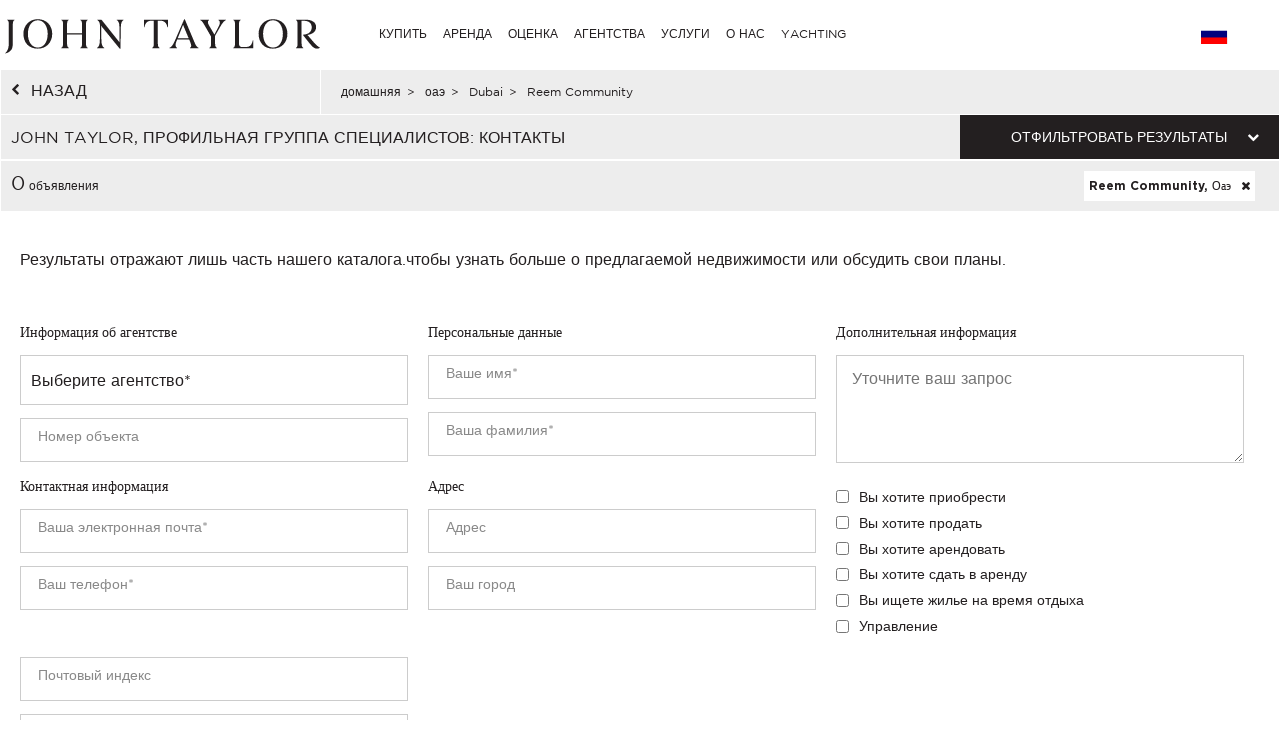

--- FILE ---
content_type: text/html; charset=utf-8
request_url: https://www.john-taylor.ru.com/oae/dubai/reem/
body_size: 15936
content:
<!DOCTYPE html>
<html lang="ru-RU">
	<head>
		<!-- Global site tag (gtag.js) - Google Analytics -->
	<!-- Global site tag (gtag.js) - Google Ads: 938168282 -->
	<script async src="https://www.googletagmanager.com/gtag/js?id=UA-7042941-17"></script>
	<script>
		window.dataLayer = window.dataLayer || [];
		function gtag(){dataLayer.push(arguments);}
/*		gtag('set', 'allow_ad_personalization_signals', false);*/
		gtag('js', new Date());

		//Analytics
		gtag('config', 'UA-7042941-17', {
		  'linker': {
		    'domains': ['https://john-taylor.network/', 'https://john-taylor.careers/', 'https://www.john-taylor.fr/', 'https://www.john-taylor.it/', 'https://www.john-taylor.es/', 'https://www.john-taylor.de/', 'https://www.john-taylor.ru.com/', 'https://www.john-taylor.cz/', 'https://www.john-taylor.pt/']
		  }
		});
		//Adwords
		//gtag('config', 'AW-938168282');
		gtag('config', 'AW-938168282', { 'allow_enhanced_conversions':true } );


	//Adwords telClic
	function gtag_report_conversion(url) {
	  var callback = function () {
	    if (typeof(url) != 'undefined') {
	      window.location = url;
	    }
	  };
	  gtag('event', 'conversion', {
	      'send_to': 'AW-938168282/1qRjCKaRoW4Q2p-tvwM',
	      'event_callback': callback
	  });
	  return false;
	}
	</script>
 	<link rel="preload" href="/assets/fonts/gotham/GothamBook.ttf" as="font" crossorigin>
	<link rel="preload" href="/assets/fonts/fontawesome-webfont.woff2?v=4.6.3" as="font" crossorigin>
<!-- 	<link rel="preload" href="/assets/fonts/AustinArtcurial-Light.woff2" as="font" crossorigin> -->


<!-- Google Tag Manager JT ALL -->
<script>(function(w,d,s,l,i){w[l]=w[l]||[];w[l].push({'gtm.start':
new Date().getTime(),event:'gtm.js'});var f=d.getElementsByTagName(s)[0],
j=d.createElement(s),dl=l!='dataLayer'?'&l='+l:'';j.async=true;j.src=
'https://www.googletagmanager.com/gtm.js?id='+i+dl;f.parentNode.insertBefore(j,f);
})(window,document,'script','dataLayer','GTM-PM6Q9TC');</script>
<!-- End Google Tag Manager -->


<style type="text/css">



</style>
	<link rel="stylesheet" href="/assets/compressed.css?style_css=&page=listing&date=2026-01-26_3">
	
	<link rel="canonical" href="https://www.john-taylor.ru.com/oae/dubai/reem/" />
	<link rel="alternate" hreflang="en-GB" href="https://www.john-taylor.com/uae/dubai/reem/" />
	<link rel="alternate" hreflang="fr-FR" href="https://www.john-taylor.fr/emirats-arabes-unis/dubai/reem/" />
	<link rel="alternate" hreflang="it-IT" href="https://www.john-taylor.it/emirati-arabi-uniti/dubai/reem/" />
	<link rel="alternate" hreflang="es-ES" href="https://www.john-taylor.es/emiratos-arabes-unidos/dubai/reem/" />
	<link rel="alternate" hreflang="de-DE" href="https://www.john-taylor.de/vae/dubai/reem/" />
	<link rel="alternate" hreflang="ru-RU" href="https://www.john-taylor.ru.com/oae/dubai/reem/" />
	<link rel="alternate" hreflang="cs-CZ" href="https://www.john-taylor.cz/sae/dubai/reem/" />
		<meta charset="utf-8">
		<base href="https://www.john-taylor.ru.com/">
		<title>Свяжитесь с консультантом агентства недвижимости - недвижимость для продажи или аренды Reem Community, оаэ</title>
		<meta name="description" content="Если Вы желаете выйти на прямой контакт с консультантом John Taylor, свяжитесь с нами! John Taylor, лидер в сфере элитной недвижимости с 1864 года. Для получения более подробной информации свяжитесь с одним из консультантов агентств недвижимости John Taylor. - недвижимость для продажи или аренды Reem Community, оаэ" />
		<meta prefix="og: http://ogp.me/ns#"  property="og:type" content="website" />
		<meta prefix="og: http://ogp.me/ns#"  property="og:title" content="Свяжитесь с консультантом агентства недвижимости - недвижимость для продажи или аренды Reem Community, оаэ" />
		<meta prefix="og: http://ogp.me/ns#"  property="og:description" content="Если Вы желаете выйти на прямой контакт с консультантом John Taylor, свяжитесь с нами! John Taylor, лидер в сфере элитной недвижимости с 1864 года. Для получения более подробной информации свяжитесь с одним из консультантов агентств недвижимости John Taylor. - недвижимость для продажи или аренды Reem Community, оаэ" />
		<meta prefix="og: http://ogp.me/ns#"  property="og:image" content="https://www.john-taylor.ru.com/images/home/share.jpg" />
		<meta prefix="og: http://ogp.me/ns#"  property="og:url" content="https://www.john-taylor.ru.com/oae/dubai/reem/" />
		<link href="https://www.john-taylor.ru.com/images/home/share.jpg" rel="image_src"  />
		<meta name="viewport" content="width=device-width, initial-scale=1.0" />
		
		<!--[if gte IE 9]>
			<link rel="stylesheet" type="text/css" href="https://www.john-taylor.ru.com/assets/css/ie9.css" />
		<![endif]-->
		<link rel="shortcut icon" href="https://www.john-taylor.ru.com/favicon.gif">
		<link rel="next" href="/oae/dubai/reem/p2/">
		
				<script type="text/javascript" src="//static.criteo.net/js/ld/ld.js" async="true"></script>
		<script type="text/javascript">
			window.criteo_q = window.criteo_q || [];
			window.criteo_q.push(
			{ event: "setAccount", account: 20920 },
			{ event: "setSiteType", type: "d" },
			{ event: "setEmail", email: "" },
			{ event: "viewList", item:  }
			);
		</script>
		<!-- Meta Pixel Code JT CORPO -->
<script>
    !function(f,b,e,v,n,t,s)
    {if(f.fbq)return;n=f.fbq=function(){n.callMethod?
    n.callMethod.apply(n,arguments):n.queue.push(arguments)};
    if(!f._fbq)f._fbq=n;n.push=n;n.loaded=!0;n.version='2.0';
    n.queue=[];t=b.createElement(e);t.async=!0;
    t.src=v;s=b.getElementsByTagName(e)[0];
    s.parentNode.insertBefore(t,s)}(window, document,'script',
    'https://connect.facebook.net/en_US/fbevents.js');
    fbq('init', '848656600071534');
    fbq('track', 'PageView');
    </script>
    <noscript><img height="1" width="1" style="display:none"
    src="https://www.facebook.com/tr?id=848656600071534&ev=PageView&noscript=1"
    /></noscript>
    <!-- End Meta Pixel Code -->
	</head>
	<body onload="searchFormLoad();">

		<header>
				<style type="text/css">
		@media only screen and (max-width: 768px) {.cell-logo img {max-width: 230px !important;}} @media only screen and (min-width: 769px){.logosvg {padding: 5px 0px 0;}}
	</style>
	<nav id="nav-panel" class="box-outer row">
	<div class="box-inner row innercssmenu">
	<div class="cell col-md-3 col-xs-8 cell-logo" id='logo'>
		<a class="logoa" title="John Taylor" href="https://www.john-taylor.ru.com/">
			<img class="logosvg" src="/images/logo-jt-black_v2.svg" alt="John Taylor">
		</a>
	</div>
	<div id="cssmenu" class="cell col-md-8 col-xs-2 cell-nav">
		<ul>
<li>
<a href="https://www.john-taylor.ru.com/oae/dubai/reem/#" title="КУПИТЬ" >КУПИТЬ</a>
<ul>
<li>
<a href="https://www.john-taylor.ru.com/ispanija/prodaza/" title="Продажа ИСПАНИЯ" >ИСПАНИЯ</a>
<ul>
<li>
<a href="https://www.john-taylor.ru.com/ispanija/prodaza/andalusia/" title="Продажа ANDALUSIA" >ANDALUSIA</a>
</li>
<li>
<a href="https://www.john-taylor.ru.com/ispanija/prodaza/castile-and-leon/" title="Продажа CASTILE AND LEÓN" >CASTILE AND LEÓN</a>
</li>
<li>
<a href="https://www.john-taylor.ru.com/ispanija/prodaza/castilla-la-mancha/" title="Продажа CASTILLA-LA MANCHA" >CASTILLA-LA MANCHA</a>
</li>
<li>
<a href="https://www.john-taylor.ru.com/ispanija/prodaza/catalonia/" title="Продажа CATALONIA" >CATALONIA</a>
</li>
<li>
<a href="https://www.john-taylor.ru.com/ispanija/prodaza/comunidad-valenciana/" title="Продажа COMUNIDAD VALENCIANA" >COMUNIDAD VALENCIANA</a>
</li>
<li>
<a href="https://www.john-taylor.ru.com/ispanija/prodaza/galicia/" title="Продажа GALICIA" >GALICIA</a>
</li>
<li>
<a href="https://www.john-taylor.ru.com/ispanija/prodaza/ibiza/" title="Продажа IBIZA" >IBIZA</a>
</li>
<li>
<a href="https://www.john-taylor.ru.com/ispanija/prodaza/menorca/" title="Продажа MENORCA" >MENORCA</a>
</li>
<li>
<a href="https://www.john-taylor.ru.com/ispanija/prodaza/madrid/" title="Продажа МАДРИД " >МАДРИД </a>
</li>
<li>
<a href="https://www.john-taylor.ru.com/ispanija/prodaza/mayorka/" title="Продажа МАЙОРКА" >МАЙОРКА</a>
</li>
<li>
<a href="https://www.john-taylor.ru.com/ispanija/prodaza/okrestnosti-madrida/" title="Продажа ОКРЕСТНОСТИ МАДРИДА" >ОКРЕСТНОСТИ МАДРИДА</a>
</li>
</ul>
</li>
<li>
<a href="https://www.john-taylor.ru.com/italija/prodaza/" title="Продажа ИТАЛИЯ" >ИТАЛИЯ</a>
<ul>
<li>
<a href="https://www.john-taylor.ru.com/italija/prodaza/ozero-komo/" title="Продажа КОМО" >КОМО</a>
</li>
<li>
<a href="https://www.john-taylor.ru.com/italija/prodaza/milan/" title="Продажа МИЛАН" >МИЛАН</a>
</li>
<li>
<a href="https://www.john-taylor.ru.com/italija/prodaza/toskana/" title="Продажа ТОСКАНА" >ТОСКАНА</a>
</li>
</ul>
</li>
<li>
<a href="https://www.john-taylor.ru.com/karibskiy-basseyn/prodaza/" title="Продажа КАРИБСКИЙ БАССЕЙН" >КАРИБСКИЙ БАССЕЙН</a>
</li>
<li>
<a href="https://www.john-taylor.ru.com/kipr/prodaza/" title="Продажа КИПР" >КИПР</a>
<ul>
<li>
<a href="https://www.john-taylor.ru.com/kipr/prodaza/limassol/" title="Продажа ЛИМАССОЛ" >ЛИМАССОЛ</a>
</li>
<li>
<a href="https://www.john-taylor.ru.com/kipr/prodaza/nikosia/" title="Продажа НИКОСИЯ" >НИКОСИЯ</a>
</li>
<li>
<a href="https://www.john-taylor.ru.com/kipr/prodaza/pafos /" title="Продажа ПАФОС" >ПАФОС</a>
</li>
<li>
<a href="https://www.john-taylor.ru.com/kipr/prodaza/famagusta/" title="Продажа ФАМАГУСТА" >ФАМАГУСТА</a>
</li>
</ul>
</li>
<li>
<a href="https://www.john-taylor.ru.com/knjazestvo-monako/prodaza/" title="Продажа КНЯЖЕСТВО МОНАКО" >КНЯЖЕСТВО МОНАКО</a>
<ul>
<li>
<a href="https://www.john-taylor.ru.com/knjazestvo-monako/prodaza/carre-d-or/" title="Продажа CARRÉ D'OR" >CARRÉ D'OR</a>
</li>
<li>
<a href="https://www.john-taylor.ru.com/knjazestvo-monako/prodaza/fontvieille/" title="Продажа FONTVIEILLE" >FONTVIEILLE</a>
</li>
<li>
<a href="https://www.john-taylor.ru.com/knjazestvo-monako/prodaza/jardin-exotique/" title="Продажа JARDIN EXOTIQUE" >JARDIN EXOTIQUE</a>
</li>
<li>
<a href="https://www.john-taylor.ru.com/knjazestvo-monako/prodaza/la-condamine/" title="Продажа LA CONDAMINE" >LA CONDAMINE</a>
</li>
<li>
<a href="https://www.john-taylor.ru.com/knjazestvo-monako/prodaza/larvotto/" title="Продажа LARVOTTO" >LARVOTTO</a>
</li>
<li>
<a href="https://www.john-taylor.ru.com/knjazestvo-monako/prodaza/monte-carlo/" title="Продажа MONTE-CARLO" >MONTE-CARLO</a>
</li>
</ul>
</li>
<li>
<a href="https://www.john-taylor.ru.com/marokko/prodaza/" title="Продажа МАРОККО" >МАРОККО</a>
<ul>
<li>
<a href="https://www.john-taylor.ru.com/marokko/prodaza/essaouira/" title="Продажа ESSAOUIRA" >ESSAOUIRA</a>
</li>
<li>
<a href="https://www.john-taylor.ru.com/marokko/prodaza/marrakech/" title="Продажа MARRAKECH" >MARRAKECH</a>
</li>
<li>
<a href="https://www.john-taylor.ru.com/marokko/prodaza/tanger/" title="Продажа TANGER" >TANGER</a>
</li>
</ul>
</li>
<li>
<a href="https://www.john-taylor.ru.com/oae/prodaza/" title="Продажа ОАЭ" >ОАЭ</a>
</li>
<li>
<a href="https://www.john-taylor.ru.com/portugaliya/prodaza/" title="Продажа ПОРТУГАЛИЯ" >ПОРТУГАЛИЯ</a>
<ul>
<li>
<a href="https://www.john-taylor.ru.com/portugaliya/prodaza/cascais/" title="Продажа CASCAIS" >CASCAIS</a>
</li>
<li>
<a href="https://www.john-taylor.ru.com/portugaliya/prodaza/comporta/" title="Продажа COMPORTA" >COMPORTA</a>
</li>
<li>
<a href="https://www.john-taylor.ru.com/portugaliya/prodaza/lissabon/" title="Продажа ЛИССАБОН" >ЛИССАБОН</a>
</li>
</ul>
</li>
<li>
<a href="https://www.john-taylor.ru.com/usa/prodaza/" title="Продажа США" >США</a>
<ul>
<li>
<a href="https://www.john-taylor.ru.com/usa/prodaza/nju-jork/" title="Продажа НЬЮ-ЙОРК" >НЬЮ-ЙОРК</a>
</li>
<li>
<a href="https://www.john-taylor.ru.com/usa/prodaza/saut-florida/" title="Продажа САУТ-ФЛОРИДА" >САУТ-ФЛОРИДА</a>
</li>
</ul>
</li>
<li>
<a href="https://www.john-taylor.ru.com/francija/prodaza/" title="Продажа ФРАНЦИЯ" >ФРАНЦИЯ</a>
<ul>
<li>
<a href="https://www.john-taylor.ru.com/francija/prodaza/rhone-alpes/" title="Продажа RHÔNE-ALPES" >RHÔNE-ALPES</a>
</li>
<li>
<a href="https://www.john-taylor.ru.com/francija/prodaza/normandiya/" title="Продажа НОРМАНДИЯ" >НОРМАНДИЯ</a>
</li>
<li>
<a href="https://www.john-taylor.ru.com/francija/prodaza/pariz/" title="Продажа ПАРИЖ" >ПАРИЖ</a>
</li>
<li>
<a href="https://www.john-taylor.ru.com/francija/prodaza/provans/" title="Продажа ПРОВАНС" >ПРОВАНС</a>
</li>
<li>
<a href="https://www.john-taylor.ru.com/francija/prodaza/francuzskaja-rivera-lazurnyj-bereg/" title="Продажа ФРАНЦУЗСКАЯ РИВЬЕРА" >ФРАНЦУЗСКАЯ РИВЬЕРА</a>
</li>
<li>
<a href="https://www.john-taylor.ru.com/francija/prodaza/francuzskie-alpy/" title="Продажа ФРАНЦУЗСКИЕ АЛЬПЫ" >ФРАНЦУЗСКИЕ АЛЬПЫ</a>
</li>
<li>
<a href="https://www.john-taylor.ru.com/francija/prodaza/yugo-zapad/" title="Продажа ЮГО-ЗАПАД" >ЮГО-ЗАПАД</a>
</li>
</ul>
</li>
<li>
<a href="https://www.john-taylor.ru.com/svejcarija/prodaza/" title="Продажа ШВЕЙЦАРИЯ" >ШВЕЙЦАРИЯ</a>
<ul>
<li>
<a href="https://www.john-taylor.ru.com/svejcarija/prodaza/fribourg/" title="Продажа FRIBOURG" >FRIBOURG</a>
</li>
<li>
<a href="https://www.john-taylor.ru.com/svejcarija/prodaza/vaud/" title="Продажа VAUD" >VAUD</a>
</li>
<li>
<a href="https://www.john-taylor.ru.com/svejcarija/prodaza/zeneva/" title="Продажа ЖЕНЕВА" >ЖЕНЕВА</a>
</li>
<li>
<a href="https://www.john-taylor.ru.com/svejcarija/prodaza/svejcarskie-alpy/" title="Продажа ШВЕЙЦАРСКИЕ АЛЬПЫ" >ШВЕЙЦАРСКИЕ АЛЬПЫ</a>
</li>
</ul>
</li>
</ul>
</li>
<li>
<a href="https://www.john-taylor.ru.com/oae/dubai/reem/#" title="АРЕНДА" >АРЕНДА</a>
<ul>
<li>
<a href="https://www.john-taylor.ru.com/oae/dubai/reem/#" title="ОТПУСК" >ОТПУСК</a>
<ul>
<li>
<a href="https://www.john-taylor.ru.com/ispanija/sezonnaja-arenda/" title="Сезонная аренда ИСПАНИЯ" >ИСПАНИЯ</a>
<ul>
<li>
<a href="https://www.john-taylor.ru.com/ispanija/sezonnaja-arenda/ibiza/" title="Сезонная аренда IBIZA" >IBIZA</a>
</li>
<li>
<a href="https://www.john-taylor.ru.com/ispanija/sezonnaja-arenda/menorca/" title="Сезонная аренда MENORCA" >MENORCA</a>
</li>
<li>
<a href="https://www.john-taylor.ru.com/ispanija/sezonnaja-arenda/mayorka/" title="Сезонная аренда МАЙОРКА" >МАЙОРКА</a>
</li>
</ul>
</li>
<li>
<a href="https://www.john-taylor.ru.com/karibskiy-basseyn/sezonnaja-arenda/" title="Сезонная аренда КАРИБСКИЙ БАССЕЙН" >КАРИБСКИЙ БАССЕЙН</a>
</li>
<li>
<a href="https://www.john-taylor.ru.com/portugaliya/sezonnaja-arenda/" title="Сезонная аренда ПОРТУГАЛИЯ" >ПОРТУГАЛИЯ</a>
</li>
<li>
<a href="https://www.john-taylor.ru.com/francija/sezonnaja-arenda/" title="Сезонная аренда ФРАНЦИЯ" >ФРАНЦИЯ</a>
<ul>
<li>
<a href="https://www.john-taylor.ru.com/francija/sezonnaja-arenda/provans/" title="Сезонная аренда ПРОВАНС" >ПРОВАНС</a>
</li>
<li>
<a href="https://www.john-taylor.ru.com/francija/sezonnaja-arenda/francuzskaja-rivera-lazurnyj-bereg/" title="Сезонная аренда ФРАНЦУЗСКАЯ РИВЬЕРА" >ФРАНЦУЗСКАЯ РИВЬЕРА</a>
</li>
<li>
<a href="https://www.john-taylor.ru.com/francija/sezonnaja-arenda/yugo-zapad/" title="Сезонная аренда ЮГО-ЗАПАД" >ЮГО-ЗАПАД</a>
</li>
</ul>
</li>
<li>
<a href="https://www.john-taylor.ru.com/svejcarija/sezonnaja-arenda/" title="Сезонная аренда ШВЕЙЦАРИЯ" >ШВЕЙЦАРИЯ</a>
</li>
</ul>
</li>
<li>
<a href="https://www.john-taylor.ru.com/oae/dubai/reem/#" title="СОБЫТИЕ" >СОБЫТИЕ</a>
<ul>
<li>
<a href="https://www.john-taylor.ru.com/francija/sobytiye/" title="Событие ФРАНЦИЯ" >ФРАНЦИЯ</a>
</li>
</ul>
</li>
<li>
<a href="https://www.john-taylor.ru.com/oae/dubai/reem/#" title="ДОЛГОСРОЧНЫЙ" >ДОЛГОСРОЧНЫЙ</a>
<ul>
<li>
<a href="https://www.john-taylor.ru.com/ispanija/arenda/" title="Аренда ИСПАНИЯ" >ИСПАНИЯ</a>
<ul>
<li>
<a href="https://www.john-taylor.ru.com/ispanija/arenda/ibiza/" title="Аренда IBIZA" >IBIZA</a>
</li>
<li>
<a href="https://www.john-taylor.ru.com/ispanija/arenda/madrid/" title="Аренда МАДРИД " >МАДРИД </a>
</li>
<li>
<a href="https://www.john-taylor.ru.com/ispanija/arenda/mayorka/" title="Аренда МАЙОРКА" >МАЙОРКА</a>
</li>
<li>
<a href="https://www.john-taylor.ru.com/ispanija/arenda/okrestnosti-madrida/" title="Аренда ОКРЕСТНОСТИ МАДРИДА" >ОКРЕСТНОСТИ МАДРИДА</a>
</li>
</ul>
</li>
<li>
<a href="https://www.john-taylor.ru.com/italija/arenda/" title="Аренда ИТАЛИЯ" >ИТАЛИЯ</a>
<ul>
<li>
<a href="https://www.john-taylor.ru.com/italija/arenda/ozero-komo/" title="Аренда КОМО" >КОМО</a>
</li>
<li>
<a href="https://www.john-taylor.ru.com/italija/arenda/milan/" title="Аренда МИЛАН" >МИЛАН</a>
</li>
<li>
<a href="https://www.john-taylor.ru.com/italija/arenda/toskana/" title="Аренда ТОСКАНА" >ТОСКАНА</a>
</li>
</ul>
</li>
<li>
<a href="https://www.john-taylor.ru.com/kipr/arenda/" title="Аренда КИПР" >КИПР</a>
</li>
<li>
<a href="https://www.john-taylor.ru.com/knjazestvo-monako/arenda/" title="Аренда КНЯЖЕСТВО МОНАКО" >КНЯЖЕСТВО МОНАКО</a>
<ul>
<li>
<a href="https://www.john-taylor.ru.com/knjazestvo-monako/arenda/carre-d-or/" title="Аренда CARRÉ D'OR" >CARRÉ D'OR</a>
</li>
<li>
<a href="https://www.john-taylor.ru.com/knjazestvo-monako/arenda/monte-carlo/" title="Аренда MONTE-CARLO" >MONTE-CARLO</a>
</li>
</ul>
</li>
<li>
<a href="https://www.john-taylor.ru.com/oae/arenda/" title="Аренда ОАЭ" >ОАЭ</a>
</li>
<li>
<a href="https://www.john-taylor.ru.com/portugaliya/arenda/" title="Аренда ПОРТУГАЛИЯ" >ПОРТУГАЛИЯ</a>
</li>
<li>
<a href="https://www.john-taylor.ru.com/usa/arenda/" title="Аренда США" >США</a>
</li>
<li>
<a href="https://www.john-taylor.ru.com/francija/arenda/" title="Аренда ФРАНЦИЯ" >ФРАНЦИЯ</a>
<ul>
<li>
<a href="https://www.john-taylor.ru.com/francija/arenda/pariz/" title="Аренда ПАРИЖ" >ПАРИЖ</a>
</li>
<li>
<a href="https://www.john-taylor.ru.com/francija/arenda/provans/" title="Аренда ПРОВАНС" >ПРОВАНС</a>
</li>
<li>
<a href="https://www.john-taylor.ru.com/francija/arenda/francuzskaja-rivera-lazurnyj-bereg/" title="Аренда ФРАНЦУЗСКАЯ РИВЬЕРА" >ФРАНЦУЗСКАЯ РИВЬЕРА</a>
</li>
<li>
<a href="https://www.john-taylor.ru.com/francija/arenda/yugo-zapad/" title="Аренда ЮГО-ЗАПАД" >ЮГО-ЗАПАД</a>
</li>
</ul>
</li>
<li>
<a href="https://www.john-taylor.ru.com/svejcarija/arenda/" title="Аренда ШВЕЙЦАРИЯ" >ШВЕЙЦАРИЯ</a>
<ul>
<li>
<a href="https://www.john-taylor.ru.com/svejcarija/arenda/vaud/" title="Аренда VAUD" >VAUD</a>
</li>
<li>
<a href="https://www.john-taylor.ru.com/svejcarija/arenda/svejcarskie-alpy/" title="Аренда ШВЕЙЦАРСКИЕ АЛЬПЫ" >ШВЕЙЦАРСКИЕ АЛЬПЫ</a>
</li>
</ul>
</li>
</ul>
</li>
</ul>
</li>
<li>
<a href="https://www.john-taylor.ru.com/roskosh-nedvizhimost-otsenki/" title="ОЦЕНКА" >ОЦЕНКА</a>
</li>
<li>
<a href="https://www.john-taylor.ru.com/oae/dubai/reem/#" title="АГЕНТСТВА" >АГЕНТСТВА</a>
<ul>
<li>
<a href="https://www.john-taylor.ru.com/roskosh-agentstvo-nedvizhimosti/andorra/" title="АГЕНТСТВА АНДОРРА" >АНДОРРА</a>
</li>
<li>
<a href="https://www.john-taylor.ru.com/oae/dubai/reem/#" title="АГЕНТСТВА ИСПАНИЯ" >ИСПАНИЯ</a>
<ul>
<li>
<a href="https://www.john-taylor.ru.com/roskosh-agentstvo-nedvizhimosti/ibiza/" title="АГЕНТСТВА IBIZA" >IBIZA</a>
</li>
<li>
<a href="https://www.john-taylor.ru.com/roskosh-agentstvo-nedvizhimosti/madrid-chamberi/" title="АГЕНТСТВА MADRID - CHAMBERI/CENTRO" >MADRID - CHAMBERI/CENTRO</a>
</li>
<li>
<a href="https://www.john-taylor.ru.com/roskosh-agentstvo-nedvizhimosti/palma-de-mayorka/" title="АГЕНТСТВА MALLORCA - PALMA" >MALLORCA - PALMA</a>
</li>
<li>
<a href="https://www.john-taylor.ru.com/roskosh-agentstvo-nedvizhimosti/santa-ponsa/" title="АГЕНТСТВА MALLORCA - SANTA PONSA" >MALLORCA - SANTA PONSA</a>
</li>
<li>
<a href="https://www.john-taylor.ru.com/roskosh-agentstvo-nedvizhimosti/madrid/" title="АГЕНТСТВА МАДРИД - SALAMANCA" >МАДРИД - SALAMANCA</a>
</li>
<li>
<a href="https://www.john-taylor.ru.com/roskosh-agentstvo-nedvizhimosti/pozuelo-de-alarkon/" title="АГЕНТСТВА МАДРИД - ПОЗУЭЛО" >МАДРИД - ПОЗУЭЛО</a>
</li>
<li>
<a href="https://www.john-taylor.ru.com/roskosh-agentstvo-nedvizhimosti/madrid-chamartin/" title="АГЕНТСТВА МАДРИД - ЧАМАРТИН" >МАДРИД - ЧАМАРТИН</a>
</li>
<li>
<a href="https://www.john-taylor.ru.com/roskosh-agentstvo-nedvizhimosti/menorka/" title="АГЕНТСТВА МЕНОРКА" >МЕНОРКА</a>
</li>
</ul>
</li>
<li>
<a href="https://www.john-taylor.ru.com/oae/dubai/reem/#" title="АГЕНТСТВА ИТАЛИЯ" >ИТАЛИЯ</a>
<ul>
<li>
<a href="https://www.john-taylor.ru.com/roskosh-agentstvo-nedvizhimosti/milan/" title="АГЕНТСТВА МИЛАН" >МИЛАН</a>
</li>
<li>
<a href="https://www.john-taylor.ru.com/roskosh-agentstvo-nedvizhimosti/тоскана/" title="АГЕНТСТВА ТОСКАНА" >ТОСКАНА</a>
</li>
</ul>
</li>
<li>
<a href="https://www.john-taylor.ru.com/roskosh-agentstvo-nedvizhimosti/saint-barthelemy/" title="АГЕНТСТВА КАРИБЫ" >КАРИБЫ</a>
</li>
<li>
<a href="https://www.john-taylor.ru.com/roskosh-agentstvo-nedvizhimosti/kipr/" title="АГЕНТСТВА КИПР" >КИПР</a>
</li>
<li>
<a href="https://www.john-taylor.ru.com/roskosh-agentstvo-nedvizhimosti/monako/" title="АГЕНТСТВА Княжество Монако" >Княжество Монако</a>
</li>
<li>
<a href="https://www.john-taylor.ru.com/roskosh-agentstvo-nedvizhimosti/marrakesh/" title="АГЕНТСТВА МОРОККО" >МОРОККО</a>
</li>
<li>
<a href="https://www.john-taylor.ru.com/roskosh-agentstvo-nedvizhimosti/dubai/" title="АГЕНТСТВА ОБЪЕДИНЕННЫЕ АРАБСКИЕ ЭМИРАТЫ" >ОБЪЕДИНЕННЫЕ АРАБСКИЕ ЭМИРАТЫ</a>
</li>
<li>
<a href="https://www.john-taylor.ru.com/oae/dubai/reem/#" title="АГЕНТСТВА ПОРТУГАЛИЯ" >ПОРТУГАЛИЯ</a>
<ul>
<li>
<a href="https://www.john-taylor.ru.com/roskosh-agentstvo-nedvizhimosti/comporta/" title="АГЕНТСТВА КОМПОРТА" >КОМПОРТА</a>
</li>
<li>
<a href="https://www.john-taylor.ru.com/roskosh-agentstvo-nedvizhimosti/lissabon/" title="АГЕНТСТВА ЛИССАБОН" >ЛИССАБОН</a>
</li>
</ul>
</li>
<li>
<a href="https://www.john-taylor.ru.com/oae/dubai/reem/#" title="АГЕНТСТВА ФРАНЦИЯ" >ФРАНЦИЯ</a>
<ul>
<li>
<a href="https://www.john-taylor.ru.com/roskosh-agentstvo-nedvizhimosti/alpilles/" title="АГЕНТСТВА ALPILLES" >ALPILLES</a>
</li>
<li>
<a href="https://www.john-taylor.ru.com/roskosh-agentstvo-nedvizhimosti/bordeaux/" title="АГЕНТСТВА BORDEAUX" >BORDEAUX</a>
</li>
<li>
<a href="https://www.john-taylor.ru.com/roskosh-agentstvo-nedvizhimosti/cap-d-antibes/" title="АГЕНТСТВА CAP D'ANTIBES" >CAP D'ANTIBES</a>
</li>
<li>
<a href="https://www.john-taylor.ru.com/roskosh-agentstvo-nedvizhimosti/cap-ferret/" title="АГЕНТСТВА CAP FERRET" >CAP FERRET</a>
</li>
<li>
<a href="https://www.john-taylor.ru.com/roskosh-agentstvo-nedvizhimosti/deauville/" title="АГЕНТСТВА DEAUVILLE" >DEAUVILLE</a>
</li>
<li>
<a href="https://www.john-taylor.ru.com/roskosh-agentstvo-nedvizhimosti/fayence/" title="АГЕНТСТВА FAYENCE" >FAYENCE</a>
</li>
<li>
<a href="https://www.john-taylor.ru.com/roskosh-agentstvo-nedvizhimosti/luberon/" title="АГЕНТСТВА LUBERON" >LUBERON</a>
</li>
<li>
<a href="https://www.john-taylor.ru.com/roskosh-agentstvo-nedvizhimosti/lyon/" title="АГЕНТСТВА LYON" >LYON</a>
</li>
<li>
<a href="https://www.john-taylor.ru.com/roskosh-agentstvo-nedvizhimosti/mougins/" title="АГЕНТСТВА MOUGINS" >MOUGINS</a>
</li>
<li>
<a href="https://www.john-taylor.ru.com/roskosh-agentstvo-nedvizhimosti/pyla-arcachon/" title="АГЕНТСТВА PYLA - ARCACHON" >PYLA - ARCACHON</a>
</li>
<li>
<a href="https://www.john-taylor.ru.com/roskosh-agentstvo-nedvizhimosti/valbonn/" title="АГЕНТСТВА ВАЛЬБОНН" >ВАЛЬБОНН</a>
</li>
<li>
<a href="https://www.john-taylor.ru.com/roskosh-agentstvo-nedvizhimosti/kanny/" title="АГЕНТСТВА КАННЫ" >КАННЫ</a>
</li>
<li>
<a href="https://www.john-taylor.ru.com/roskosh-agentstvo-nedvizhimosti/marsel/" title="АГЕНТСТВА МАРСЕЛЬ" >МАРСЕЛЬ</a>
</li>
<li>
<a href="https://www.john-taylor.ru.com/roskosh-agentstvo-nedvizhimosti/mezev/" title="АГЕНТСТВА МЕЖЕВ" >МЕЖЕВ</a>
</li>
<li>
<a href="https://www.john-taylor.ru.com/oae/dubai/reem/#" title="ПАРИЖ И ОКРЕСТНОСТИ" >ПАРИЖ И ОКРЕСТНОСТИ</a>
<ul>
<li id="paris_24852">
<a href="https://www.john-taylor.ru.com/roskosh-agentstvo-nedvizhimosti/okolo-parizha/" title="АГЕНТСТВА ОКОЛО ПАРИЖА" >ОКОЛО ПАРИЖА</a>
</li>
<li id="paris_3249">
<a href="https://www.john-taylor.ru.com/roskosh-agentstvo-nedvizhimosti/pariz/" title="АГЕНТСТВА ПАРИЖ" >ПАРИЖ</a>
</li>
</ul>
</li>
<li>
<a href="https://www.john-taylor.ru.com/roskosh-agentstvo-nedvizhimosti/san-trope/" title="АГЕНТСТВА САН-ТРОПЕ" >САН-ТРОПЕ</a>
</li>
<li>
<a href="https://www.john-taylor.ru.com/roskosh-agentstvo-nedvizhimosti/sanari-syur-mer/" title="АГЕНТСТВА САНАРИ-СЮР-МЕР" >САНАРИ-СЮР-МЕР</a>
</li>
<li>
<a href="https://www.john-taylor.ru.com/roskosh-agentstvo-nedvizhimosti/sen-zan-kap-ferra/" title="АГЕНТСТВА СЕН-ЖАН-КАП-ФЕРРА" >СЕН-ЖАН-КАП-ФЕРРА</a>
</li>
<li>
<a href="https://www.john-taylor.ru.com/roskosh-agentstvo-nedvizhimosti/sent-pol-de-vans/" title="АГЕНТСТВА СЕНТ-ПОЛ-ДЕ-ВАНС" >СЕНТ-ПОЛ-ДЕ-ВАНС</a>
</li>
<li>
<a href="https://www.john-taylor.ru.com/roskosh-agentstvo-nedvizhimosti/eks-an-provans/" title="АГЕНТСТВА ЭКС-АН-ПРОВАНС" >ЭКС-АН-ПРОВАНС</a>
</li>
</ul>
</li>
<li>
<a href="https://www.john-taylor.ru.com/oae/dubai/reem/#" title="АГЕНТСТВА ШВЕЙЦАРИЯ" >ШВЕЙЦАРИЯ</a>
<ul>
<li>
<a href="https://www.john-taylor.ru.com/roskosh-agentstvo-nedvizhimosti/montreux/" title="АГЕНТСТВА MONTREUX - NYON" >MONTREUX - NYON</a>
</li>
<li>
<a href="https://www.john-taylor.ru.com/roskosh-agentstvo-nedvizhimosti/sion/" title="АГЕНТСТВА SION" >SION</a>
</li>
<li>
<a href="https://www.john-taylor.ru.com/roskosh-agentstvo-nedvizhimosti/verbye/" title="АГЕНТСТВА ВЕРБЬЕ" >ВЕРБЬЕ</a>
</li>
<li>
<a href="https://www.john-taylor.ru.com/roskosh-agentstvo-nedvizhimosti/gstaad/" title="АГЕНТСТВА ГШТААД" >ГШТААД</a>
</li>
<li>
<a href="https://www.john-taylor.ru.com/roskosh-agentstvo-nedvizhimosti/zeneva/" title="АГЕНТСТВА ЖЕНЕВА" >ЖЕНЕВА</a>
</li>
<li>
<a href="https://www.john-taylor.ru.com/roskosh-agentstvo-nedvizhimosti/krans-montana/" title="АГЕНТСТВА КРАН-МОНТАНА" >КРАН-МОНТАНА</a>
</li>
<li>
<a href="https://www.john-taylor.ru.com/roskosh-agentstvo-nedvizhimosti/lausanne/" title="АГЕНТСТВА ЛОЗАННА" >ЛОЗАННА</a>
</li>
</ul>
</li>
</ul>
</li>
<li>
<a href="https://www.john-taylor.ru.com/oae/dubai/reem/#" title="УСЛУГИ" >УСЛУГИ</a>
<ul>
<li>
<a href="https://www.john-taylor.com/upravleniye-nedvizhimost-yu/" title="УПРАВЛЕНИЕ НЕДВИЖИМОСТЬЮ" >УПРАВЛЕНИЕ НЕДВИЖИМОСТЬЮ</a>
</li>
<li>
<a href="https://www.john-taylor.ru.com/oae/dubai/reem/#" title="НОВОСТРОЙКИ" >НОВОСТРОЙКИ</a>
<ul>
<li>
<a href="https://www.john-taylor.ru.com/ispanija/novostrojki/" title="Новостройки ИСПАНИЯ" >ИСПАНИЯ</a>
<ul>
<li>
<a href="https://www.john-taylor.ru.com/ispanija/novostrojki/andalusia/" title="Новостройки ANDALUSIA" >ANDALUSIA</a>
</li>
<li>
<a href="https://www.john-taylor.ru.com/ispanija/novostrojki/catalonia/" title="Новостройки CATALONIA" >CATALONIA</a>
</li>
<li>
<a href="https://www.john-taylor.ru.com/ispanija/novostrojki/ibiza/" title="Новостройки IBIZA" >IBIZA</a>
</li>
<li>
<a href="https://www.john-taylor.ru.com/ispanija/novostrojki/menorca/" title="Новостройки MENORCA" >MENORCA</a>
</li>
<li>
<a href="https://www.john-taylor.ru.com/ispanija/novostrojki/madrid/" title="Новостройки МАДРИД " >МАДРИД </a>
</li>
<li>
<a href="https://www.john-taylor.ru.com/ispanija/novostrojki/mayorka/" title="Новостройки МАЙОРКА" >МАЙОРКА</a>
</li>
<li>
<a href="https://www.john-taylor.ru.com/ispanija/novostrojki/okrestnosti-madrida/" title="Новостройки ОКРЕСТНОСТИ МАДРИДА" >ОКРЕСТНОСТИ МАДРИДА</a>
</li>
</ul>
</li>
<li>
<a href="https://www.john-taylor.ru.com/kipr/novostrojki/" title="Новостройки КИПР" >КИПР</a>
<ul>
<li>
<a href="https://www.john-taylor.ru.com/kipr/novostrojki/limassol/" title="Новостройки ЛИМАССОЛ" >ЛИМАССОЛ</a>
</li>
<li>
<a href="https://www.john-taylor.ru.com/kipr/novostrojki/nikosia/" title="Новостройки НИКОСИЯ" >НИКОСИЯ</a>
</li>
<li>
<a href="https://www.john-taylor.ru.com/kipr/novostrojki/pafos /" title="Новостройки ПАФОС" >ПАФОС</a>
</li>
</ul>
</li>
<li>
<a href="https://www.john-taylor.ru.com/oae/novostrojki/" title="Новостройки ОАЭ" >ОАЭ</a>
</li>
<li>
<a href="https://www.john-taylor.ru.com/portugaliya/novostrojki/" title="Новостройки ПОРТУГАЛИЯ" >ПОРТУГАЛИЯ</a>
<ul>
<li>
<a href="https://www.john-taylor.ru.com/portugaliya/novostrojki/comporta/" title="Новостройки COMPORTA" >COMPORTA</a>
</li>
<li>
<a href="https://www.john-taylor.ru.com/portugaliya/novostrojki/lissabon/" title="Новостройки ЛИССАБОН" >ЛИССАБОН</a>
</li>
</ul>
</li>
<li>
<a href="https://www.john-taylor.ru.com/svejcarija/novostrojki/" title="Новостройки ШВЕЙЦАРИЯ" >ШВЕЙЦАРИЯ</a>
</li>
</ul>
</li>
<li>
<a href="https://www.john-taylor.ru.com/oae/dubai/reem/#" title="КОММЕРЦИЯ" >КОММЕРЦИЯ</a>
<ul>
<li>
<a href="https://www.john-taylor.ru.com/ispanija/kommertsiya/" title="КОММЕРЦИЯ ИСПАНИЯ" >ИСПАНИЯ</a>
<ul>
<li>
<a href="https://www.john-taylor.ru.com/ispanija/kommertsiya/ibiza/" title="КОММЕРЦИЯ IBIZA" >IBIZA</a>
</li>
<li>
<a href="https://www.john-taylor.ru.com/ispanija/kommertsiya/menorca/" title="КОММЕРЦИЯ MENORCA" >MENORCA</a>
</li>
<li>
<a href="https://www.john-taylor.ru.com/ispanija/kommertsiya/madrid/" title="КОММЕРЦИЯ МАДРИД " >МАДРИД </a>
</li>
<li>
<a href="https://www.john-taylor.ru.com/ispanija/kommertsiya/mayorka/" title="КОММЕРЦИЯ МАЙОРКА" >МАЙОРКА</a>
</li>
</ul>
</li>
<li>
<a href="https://www.john-taylor.ru.com/italija/kommertsiya/" title="КОММЕРЦИЯ ИТАЛИЯ" >ИТАЛИЯ</a>
</li>
<li>
<a href="https://www.john-taylor.ru.com/kipr/kommertsiya/" title="КОММЕРЦИЯ КИПР" >КИПР</a>
</li>
<li>
<a href="https://www.john-taylor.ru.com/knjazestvo-monako/kommertsiya/" title="КОММЕРЦИЯ КНЯЖЕСТВО МОНАКО" >КНЯЖЕСТВО МОНАКО</a>
<ul>
<li>
<a href="https://www.john-taylor.ru.com/knjazestvo-monako/kommertsiya/carre-d-or/" title="КОММЕРЦИЯ CARRÉ D'OR" >CARRÉ D'OR</a>
</li>
<li>
<a href="https://www.john-taylor.ru.com/knjazestvo-monako/kommertsiya/fontvieille/" title="КОММЕРЦИЯ FONTVIEILLE" >FONTVIEILLE</a>
</li>
<li>
<a href="https://www.john-taylor.ru.com/knjazestvo-monako/kommertsiya/la-condamine/" title="КОММЕРЦИЯ LA CONDAMINE" >LA CONDAMINE</a>
</li>
<li>
<a href="https://www.john-taylor.ru.com/knjazestvo-monako/kommertsiya/moneghetti/" title="КОММЕРЦИЯ MONEGHETTI" >MONEGHETTI</a>
</li>
</ul>
</li>
<li>
<a href="https://www.john-taylor.ru.com/francija/kommertsiya/" title="КОММЕРЦИЯ ФРАНЦИЯ" >ФРАНЦИЯ</a>
</li>
<li>
<a href="https://www.john-taylor.ru.com/svejcarija/kommertsiya/" title="КОММЕРЦИЯ ШВЕЙЦАРИЯ" >ШВЕЙЦАРИЯ</a>
<ul>
<li>
<a href="https://www.john-taylor.ru.com/svejcarija/kommertsiya/vaud/" title="КОММЕРЦИЯ VAUD" >VAUD</a>
</li>
<li>
<a href="https://www.john-taylor.ru.com/svejcarija/kommertsiya/svejcarskie-alpy/" title="КОММЕРЦИЯ ШВЕЙЦАРСКИЕ АЛЬПЫ" >ШВЕЙЦАРСКИЕ АЛЬПЫ</a>
</li>
</ul>
</li>
</ul>
</li>
<li>
<a href="https://www.john-taylor.ru.com/lifecapital/" title="LIFE CAPITAL" >LIFE CAPITAL</a>
</li>
<li>
<a href="https://www.john-taylor.ru.com/capitalmarkets/" title="CAPITAL MARKETS" >CAPITAL MARKETS</a>
</li>
<li>
<a href="https://www.john-taylor.ru.com/luxuryconcierge/" title="LUXURY CONCIERGE" >LUXURY CONCIERGE</a>
</li>
</ul>
</li>
<li>
<a href="https://www.john-taylor.ru.com/oae/dubai/reem/#" title="О НАС" >О НАС</a>
<ul>
<li>
<a href="#" title="JOHN TAYLOR" >JOHN TAYLOR</a>
<ul>
<li>
<a href="https://www.john-taylor.ru.com/istoriya-elitnaya-nedvizhimost-john-taylor/" title="ИСТОРИЯ" >ИСТОРИЯ</a>
</li>
<li>
<a href="https://www.john-taylor.ru.com/zhurnal-elitnaya-nedvizhimost-john-taylor/" title="ИЗДАНИЯ" >ИЗДАНИЯ</a>
</li>
<li>
<a href="https://john-taylor.network/ru/" title="СТАТЬ ПРЕДСТАВИТЕЛЕМ" >СТАТЬ ПРЕДСТАВИТЕЛЕМ</a>
</li>
<li>
<a href="https://john-taylor.careers/ru/" title="КАРЬЕРА " >КАРЬЕРА </a>
</li>
<li>
<a href="/jtblog/" title="BLOG" >BLOG</a>
</li>
<li>
<a href="/press-review/" title="PRESS REVIEW" >PRESS REVIEW</a>
</li>
</ul>
</li>
<li>
<a href="https://www.artcurial.com/en" title="ARTCURIAL GROUP" >ARTCURIAL GROUP</a>
<ul>
<li>
<a href="https://www.artcurial.com/en" title="ARTCURIAL" >ARTCURIAL</a>
</li>
<li>
<a href="https://www.arqana.com/" title="ARQANA" >ARQANA</a>
</li>
<li>
<a href="https://www.artcurial.com/en" title="NEWS" >NEWS</a>
</li>
</ul>
</li>
<li>
<a href="#" title="ПАРТНЕРЫ" >ПАРТНЕРЫ</a>
<ul>
<li>
<a href="/compass/" title="COMPASS" >COMPASS</a>
</li>
<li>
<a href="/camper-nicholsons/" title="CAMPER & NICHOLSONS" >CAMPER & NICHOLSONS</a>
</li>
</ul>
</li>
</ul>
</li>
<li>
<a href="https://www.john-taylor.ru.com/yacht/" title="YACHTING" >YACHTING</a>
<ul>
<li>
<a href="https://www.john-taylor.ru.com/prodaza/jahta/" title="КУПИТЬ" >КУПИТЬ</a>
</li>
<li>
<a href="https://www.john-taylor.ru.com/arenda/jahta/" title="АРЕНДА" >АРЕНДА</a>
</li>
</ul>
</li>
</ul>

	</div>
	<div class="cell col-md-1 col-xs-2 cell-pref">
		<button class="butt-setting butt-setting-ru" id="butt-setting" ></button>
			<div class="pref-panel" id="settings">
	<div class="row pref-lang">
		<a href="https://www.john-taylor.com/uae/dubai/reem/" id="lang_uk" class="lang-en labelpref">ENG</a>
		<a href="https://www.john-taylor.fr/emirats-arabes-unis/dubai/reem/" id="lang_fr" class="lang-fr labelpref">FRA</a>
		<a href="https://www.john-taylor.it/emirati-arabi-uniti/dubai/reem/" id="lang_it" class="lang-it labelpref">ITA</a>
		<a href="https://www.john-taylor.es/emiratos-arabes-unidos/dubai/reem/" id="lang_es" class="lang-es labelpref">ESP</a>
		<a href="https://www.john-taylor.de/vae/dubai/reem/" id="lang_de" class="lang-de labelpref">DEU</a>
		<a href="https://www.john-taylor.ru.com/oae/dubai/reem/" id="lang_ru" class="lang-ru labelpref">RUS</a>
		<a href="https://www.john-taylor.cz/sae/dubai/reem/" id="lang_cs" class="lang-cs labelpref">CZE</a>
		<a href="https://www.john-taylor.pt/eau/dubai/reem/" id="lang_pt" class="lang-pt labelpref">PRT</a>
	</div>
	<div class="row pref-currency">
		<a id="currency_eur" onclick="location.href=insertParam('currency', 'EUR', location.href)" class="cur-eur labelpref">EUR</a>
		<a id="currency_gbp" onclick="location.href=insertParam('currency', 'GBP', location.href)" class="cur-gbp labelpref">GBP</a>
		<a id="currency_usd" onclick="location.href=insertParam('currency', 'USD', location.href)" class="cur-usd labelpref">USD</a>
		<a id="currency_chf" onclick="location.href=insertParam('currency', 'CHF', location.href)" class="cur-chf labelpref">CHF</a>
		<a id="currency_czk" onclick="location.href=insertParam('currency', 'CZK', location.href)" class="cur-czk labelpref">CZK</a>
	</div>
	<div class="row pref-currency">
		<a id="currency_qar" onclick="location.href=insertParam('currency', 'QAR', location.href)" class="cur-qar labelpref">QAR</a>
		<a id="currency_col" onclick="location.href=insertParam('currency', 'COP', location.href)" class="cur-col labelpref">COL</a>
		<a id="currency_sar" onclick="location.href=insertParam('currency', 'SAR', location.href)" class="cur-sar labelpref">SAR</a>
		<a id="currency_mur" onclick="location.href=insertParam('currency', 'MUR', location.href)" class="cur-mur labelpref">MUR</a>
		<a id="currency_aed" onclick="location.href=insertParam('currency', 'AED', location.href)" class="cur-aed labelpref">AED</a>
	</div>
	<div class="row pref-units">
		<a id="units_sqm" onclick="location.href=insertParam('units', 'SQM', location.href)" class="units_sqm btn labelpref">METRIC</a>
		<a id="units_ft" onclick="location.href=insertParam('units', 'FT', location.href)" class="units_ft btn labelpref">IMPERIAL</a>
	</div>
</div>
	</div>
	</div>
	</nav>
			<div class="box-outer listing-header-panel">
				<div class="box-inner row">
					<div class="cell col-md-3 col-xs-6 back-link"><a title="назад" class="btn btn-icon-left" href="https://www.john-taylor.ru.com/">назад</a></div>
					<div class="cell col-xs-9 breadcrumbs">
						<p itemscope itemtype="http://schema.org/BreadcrumbList">
<span class="divider">&gt;</span>
<span itemprop="itemListElement" itemscope itemtype="http://schema.org/ListItem">
<a itemprop="item" title="John Taylor недвижимость" href="https://www.john-taylor.ru.com/"><span itemprop="name">домашняя</span></a>
<meta itemprop="position" content="1" />
</span>

<span class="divider">&gt;</span>
<span itemprop="itemListElement" itemscope itemtype="http://schema.org/ListItem">
<a itemprop="item" title="оаэ" href="https://www.john-taylor.ru.com/oae/"><span itemprop="name">оаэ</span></a>
<meta itemprop="position" content="2" />
</span>

<span class="divider">&gt;</span>
<span itemprop="itemListElement" itemscope itemtype="http://schema.org/ListItem">
<a itemprop="item" title="Dubai" href="https://www.john-taylor.ru.com/oae/dubai/"><span itemprop="name">Dubai</span></a>
<meta itemprop="position" content="3" />
</span>

<span class="divider">&gt;</span>
<span itemprop="itemListElement" itemscope itemtype="http://schema.org/ListItem">
<a itemprop="item" title="Reem Community" href="https://www.john-taylor.ru.com/oae/dubai/reem/"><span itemprop="name">Reem Community</span></a>
<meta itemprop="position" content="4" />
</span>
</p>
					</div>
					<div class="cell col-md-9 col-xs-12"><h1 class="section-title">John Taylor, профильная группа специалистов: контакты</h1></div>

						<div class="cell col-md-3 col-xs-6 filter-toggle"><button class="btn js-more-options nofilter">Отфильтровать результаты</button></div>
							<div class="cell col-xs-12 list-search">
								<form id="refinesearch">
									<div class="row js-search-extended">
										<div class="tab_listing cell col-xs-12">
											<ul class="tabs-category">
												<li>
													<input id="nte1" class="nature" type="radio" name="nature" value="1" checked>
													<label for="nte1">купить</label>
												</li>
<!-- 												<li>
													<input id="nte2" class="nature" type="radio" name="nature" value="3">
													<label for="nte2">отпуск</label>
												</li> -->
												<li id="moreli3">
													<input id="nte3" class="nature" type="radio" name="nature" value="2|3">
													<label for="nte3">аренда</label>
												</li>
												<li id="moreli">
													<input id="ntemore" type="radio">
													<label for="ntemore">&nbsp;&nbsp;+&nbsp;&nbsp;</label>
													<ul id="moreul">

														<li id="moreli4">
															<input id="nte7" class="nature" type="radio" name="nature" value="7">
															<label for="nte7">kommertsiya</label>
														</li>
														<li id="moreli5">
															<input id="nte4" class="nature" type="radio" name="nature" value="4">
															<label for="nte4">DEVELOPMENT</label>
														</li>
													</ul>
												</li>
											</ul>
										</div>
										<div class="cell col-xs-12 search-main">
											<select style="display:none;" placeholder="Странa, город или ссылка на недвижимость ?" multiple name="sectorisation" id="sectorisation" /></select>
											<div class="btn-holder">
												<input id="submit1" class="btn btn-primary btn-icon-big btn-input" type="submit" value="&#xf002;">
											</div>
											<div class="my-focus-class" id="mytag">
												<div class="btn-holder"><input id="submit2" class="btn btn-primary btn-icon-big btn-input" type="submit" value="&#xf002;"></div>
											</div>	
										</div>
										<!--Type-->
										<div id="jtype" class="cell col-md-6 col-xs-12 type-options">
											<ul class="extend-list">
												<li class="subheader"><label>Тип недвижимости</label></li>
											</ul>
										</div>
										<!--Bedrooms-->
										<div class="cell col-md-6 col-xs-12 room-options">
											<ul class="extend-list">
												<li class="subheader"><label>Спальни</label></li>
												<li><input class="bedrooms" id="rms1" type="checkbox" name="bedrooms" value="1|3"><label for="rms1">1-3</label></li>
												<li><input class="bedrooms" id="rms2" type="checkbox" name="bedrooms" value="4|6"><label for="rms2">4-6</label></li>
												<li><input class="bedrooms" id="rms3" type="checkbox" name="bedrooms" value="7|9"><label for="rms3">7-9</label></li>
												<li><input class="bedrooms" id="rms4" type="checkbox" name="bedrooms" value="10|"><label for="rms4">10+</label></li>
											</ul>
											<ul class="extend-list">
												<li class="subheader"><label>Комнаты</label></li>
												<li><input class="rooms" id="rrms1" type="checkbox" name="rooms" value="1|2"><label for="rrms1">1-2</label></li>
												<li><input class="rooms" id="rrms2" type="checkbox" name="rooms" value="3|4"><label for="rrms2">3-4</label></li>
												<li><input class="rooms" id="rrms3" type="checkbox" name="rooms" value="5|6"><label for="rrms3">5-6</label></li>
												<li><input class="rooms" id="rrms4" type="checkbox" name="rooms" value="7|9"><label for="rrms4">7-9</label></li>
												<li><input class="rooms" id="rrms5" type="checkbox" name="rooms" value="10|"><label for="rrms5">10+</label></li>
											</ul>
										</div>
										<!--Price-->
										<div class="cell col-xs-12 price-options">
											<ul class="price-range-panel">
												<li class="subheader"><label>бюджет</label></li>
												<li>
													<div class="range-slider">
														<input id="price_min" type="hidden" name="price_min" value="" />
														<input id="price_max" type="hidden" name="price_max" value="" />
														<div id="nonlinear"></div>
														<div class="price-range-display row">
															<div class="cell" id="lower-value"></div>
															<div class="cell divider">-</div>
															<div class="cell" id="upper-value"></div>
														</div>
													</div>
												</li>
											</ul>
										</div>

<div class="extend-list">
<input class="currency" id="curr1" type="radio" name="currency" value="EUR"><label for="curr1">EUR</label>
<input class="currency" id="curr2" type="radio" name="currency" value="GBP"><label for="curr2">GBP</label>
<input class="currency" id="curr3" type="radio" name="currency" value="USD"><label for="curr3">USD</label>
<input class="currency" id="curr4" type="radio" name="currency" value="CHF"><label for="curr4">CHF</label>
<input class="currency" id="curr5" type="radio" name="currency" value="AED"><label for="curr5">AED</label>
</div>

 								<div class="cell col-xs-12 price-options">
									<ul class="price-range-panel">
										<li class="subheader">
											<label>Жилая площадь</label>


										</li>
										<li>
											<div class="range-slider">
												<input id="area_min" type="hidden" name="area_min" value="" />
												<input id="area_max" type="hidden" name="area_max" value="" />
												<div id="nonlinear2"></div>
												<div class="price-range-display row"><div class="cell" id="lower-value2"></div><div class="cell divider">-</div><div class="cell" id="upper-value2"></div></div>
											</div>
										</li>
									</ul>
								</div>
<div class="extend-list">
<input class="units" id="units1" type="radio" name="units" value="SQM"><label for="units1">METRIC</label>
<input class="units" id="units2" type="radio" name="units" value="FT"><label for="units2">IMPERIAL</label>
</div>

										<div class="cell col-xs-12">
											<div class="btn-holder align-right">
												<input class="btn btn-primary" type="submit" value="поиск" />
											</div>
										</div>        
									</div>
								</form>
						</div>


					<div class="cell col-md-3 col-xs-12 prod-count"><span id="nbad">0</span> объявления</div>
					<div class="cell col-md-9 col-xs-12 prod-tags">
						<div class="">
							<div id="localisation"></div>
							<div id="jtypes"></div>
							<div id="bedrooms"></div>
							<div id="rooms"></div>
							<div id="area"></div>
							<div id="price"></div>
							<div id="services"></div>
						</div>
					</div>
				</div>
			</div>
			</header>	
			<main>
				<div class="box-outer results-product-panel">

					<div class="box-inner">
						
					</div>

					<nav></nav>
					<div id="listing-res" class="row">

						<div class="cell col-xs-6">
							

						</div>

						<div class="cell col-xs-6">
							<div class="pagination"></div>
						</div>

						<div itemtype="https://schema.org/Product" itemscope>
							<meta itemprop="name" content="0 объявления - Свяжитесь с консультантом агентства недвижимости - недвижимость для продажи или аренды Reem Community, оаэ" />
						      <div itemprop="brand" itemtype="https://schema.org/Brand" itemscope>
						        <meta itemprop="name" content="John Taylor" />
						      </div>
							<div itemprop="offers" itemscope itemtype="https://schema.org/AggregateOffer">
								<meta itemprop="lowPrice" content="0">
								<meta itemprop="highPrice" content="0">
								<meta itemprop="offerCount" content="0">
								<meta itemprop="priceCurrency" content="EUR">
							</div>
						</div>
						

			<!--        Contact us panel-->
            <div class="box-outer contact-panel">
                <form class="form_contact">
                    <div class="box-inner row">

<div class="row product-empty" style="margin: 10px 0px 50px 0px !important; padding: 0px !important;">

<p>Результаты отражают лишь часть нашего каталога.</p>
<p>чтобы узнать больше о предлагаемой недвижимости или обсудить свои планы.</p>

</div>

                        <div class="cell col-lg-8 col-xs-12 row">
                         <div class="cell col-md-6 col-xs-12">
                                <div>
                                    <p class="section-sub-title">Информация об агентстве</p>
                                    <ul>
                                        <li>
                                            <select required name="contact-agency_email_id" type="text" />
												<option value="" id="agency_nlabel">Выберите агентство*</option>
												
												<option value="realestate@camperandnicholsons.com|23799">Camper & Nicholsons</option>
												
												<option value="compass@john-taylor.com|20793">Compass</option>
												
												<option value="aix@john-taylor.com|3307">John Taylor Aix-en-Provence</option>
												
												<option value="alpilles@john-taylor.com|23798">John Taylor Alpilles</option>
												
												<option value="andorra@john-taylor.com|23025">John Taylor Andorra</option>
												
												<option value="direction.paris@john-taylor.com|24852">John Taylor Around Paris</option>
												
												<option value="bordeaux@john-taylor.com|22207">John Taylor Bordeaux</option>
												
												<option value="cannes@john-taylor.com|3235">John Taylor Cannes</option>
												
												<option value="capdantibes@john-taylor.com|15126">John Taylor Cap d'Antibes</option>
												
												<option value="bordeaux@john-taylor.com|23245">John Taylor Cap Ferret</option>
												
												<option value="capitalmarkets@john-taylor.com|10">John Taylor Capital Markets</option>
												
												<option value="comporta@john-taylor.com|22405">John Taylor Comporta</option>
												
												<option value="crans-montana@john-taylor.com|11624">John Taylor Crans-Montana</option>
												
												<option value="cyprus@john-taylor.com|24728">John Taylor Cyprus</option>
												
												<option value="direction.paris@john-taylor.com|24341">John Taylor Deauville</option>
												
												<option value="dubai@john-taylor.com|11525">John Taylor Dubai</option>
												
												<option value="fayence@john-taylor.com|24853">John Taylor Fayence</option>
												
												<option value="geneve@john-taylor.com|3317">John Taylor Genève</option>
												
												<option value="gstaad@john-taylor.com|3318">John Taylor Gstaad</option>
												
												<option value="ibiza@john-taylor.com|16213">John Taylor Ibiza</option>
												
												<option value="lausanne@john-taylor.com|10353">John Taylor Lausanne</option>
												
												<option value="lifecapital@john-taylor.com|66">John Taylor Life Capital</option>
												
												<option value="lisboa@john-taylor.com|19683">John Taylor Lisbon</option>
												
												<option value="locationcountryside@john-taylor.com|22305">John Taylor Location Countryside</option>
												
												<option value="luberon-alpilles@john-taylor.com|19678">John Taylor Luberon</option>
												
												<option value="lyon@john-taylor.com|22960">John Taylor Lyon</option>
												
												<option value="chamartin@john-taylor.com|11429">John Taylor Madrid Chamartín</option>
												
												<option value="chamberi@john-taylor.com|21026">John Taylor Madrid Chamberi</option>
												
												<option value="madrid@john-taylor.com|3321">John Taylor Madrid Salamanca</option>
												
												<option value="marrakech@john-taylor.com|23640">John Taylor Marrakech</option>
												
												<option value="marseille@john-taylor.com|25195">John Taylor Marseille</option>
												
												<option value="megeve@john-taylor.com|3309">John Taylor Megève</option>
												
												<option value="menorca@john-taylor.com|23130">John Taylor Menorca</option>
												
												<option value="milan@john-taylor.com|3316">John Taylor Milan</option>
												
												<option value="monaco@john-taylor.com|3319">John Taylor Monaco</option>
												
												<option value="montreux@john-taylor.com|15426">John Taylor Montreux</option>
												
												<option value="mougins@john-taylor.com|3433">John Taylor Mougins</option>
												
												<option value="palma@john-taylor.com|13202">John Taylor Palma de Mallorca</option>
												
												<option value="direction.paris@john-taylor.com|3249">John Taylor Paris</option>
												
												<option value="pozuelo@john-taylor.com|20461">John Taylor Pozuelo - Aravaca</option>
												
												<option value="bordeaux@john-taylor.com|23244">John Taylor Pyla - Arcachon</option>
												
												<option value="stbarth@john-taylor.com|25488">John Taylor Saint-Barth</option>
												
												<option value="stjean@john-taylor.com|3311">John Taylor Saint-Jean-Cap-Ferrat</option>
												
												<option value="stpaul@john-taylor.com|3312">John Taylor Saint-Paul-de-Vence</option>
												
												<option value="sttropez@john-taylor.com|3313">John Taylor Saint-Tropez</option>
												
												<option value="sanary@john-taylor.com|25196">John Taylor Sanary-sur-Mer</option>
												
												<option value="santaponsa@john-taylor.com|14145">John Taylor Santa Ponsa</option>
												
												<option value="sion@john-taylor.com|21619">John Taylor Sion</option>
												
												<option value="tuscany@john-taylor.com|22819">John Taylor Tuscany</option>
												
												<option value="valbonne@john-taylor.com|3314">John Taylor Valbonne</option>
												
												<option value="verbier@john-taylor.com|11625">John Taylor Verbier</option>
												
                                            </select>
                                        </li>
                                        <li>
                                            <input required class="placeholder" name="contact-reference" type="text" />
                                            <label title="Номер объекта" alt="Номер объекта" placeholder="Номер объекта"></label>
                                        </li>
                                    </ul>
                                </div>
                            </div>



                            <div class="cell col-md-6 col-xs-12">
                                <div>
                                    <p class="section-sub-title">Персональные данные</p>
                                    <ul>
                                        <li>
                                            <input required class="placeholder" name="contact-first-name" type="text" />
                                            <label title="Ваше имя*" alt="Ваше имя*" placeholder="Ваше имя*"></label>
                                        </li>
                                        <li>
                                            <input required class="placeholder" name="contact-last-name" type="text" />
                                            <label title="Ваша фамилия*" alt="Ваша фамилия*" placeholder="Ваша фамилия*"></label>
                                        </li>
                                    </ul>
                                </div>
                            </div>
                            <div class="cell col-md-6 col-xs-12">
                                <div>
                                    <p class="section-sub-title">Контактная информация</p>
                                    <ul>
                                        <li>
                                            <input required class="placeholder" name="contact-email" type="text" />
                                            <label title="Ваша электронная почта*" alt="Ваша электронная почта*" placeholder="Ваша электронная почта*"></label>
                                        </li>
                                        <li>
                                            <input required class="placeholder" name="contact-phone" type="tel" />
                                            <label title="Ваш телефон*" alt="Ваш телефон*" placeholder="Ваш телефон*"></label>
                                        </li>
                                    </ul>
                                </div>
                            </div>
                            <div class="cell col-md-6 col-xs-12">
                                <div>
                                    <p class="section-sub-title">Адрес</p>
                                    <ul>
                                        <li>
                                            <input required class="placeholder" name="contact-street" type="text" />
                                            <label title="Адрес"  alt="Адрес" placeholder="Адрес"></label>
                                        </li>
                                        <li>
                                            <input required class="placeholder" name="contact-city" type="text" />
                                            <label title="Ваш город" alt="Ваш город" placeholder="Ваш город"></label>
                                        </li>
                                    </ul>
                                </div>
                            </div>
                            <div class="cell col-md-6 col-xs-12">
                                <div>
                                    <p class="section-sub-title">&nbsp;</p>
                                    <ul>
                                        <li>
                                            <input required class="placeholder" name="contact-zip" type="text" />
                                            <label title="Почтовый индекс" alt="Почтовый индекс" placeholder="Почтовый индекс"></label>
                                        </li>
                                        <li>
                                            <input required class="placeholder" name="contact-country" type="text" />
                                            <label alt="Ваша страна" alt="Ваша страна" placeholder="Ваша страна"></label>
                                        </li>
                                    </ul>
                                </div>
                            </div>
                        </div>
                        <div class="cell col-lg-4 col-xs-12">
                            <p class="section-sub-title">Дополнительная информация</p>
                            <ul>
                                <li class="form-ta">
                                    <textarea required class="placeholder" name="contact-info" placeholder="Уточните ваш запрос" rows="4"></textarea>
                                </li>
                                <li><input id="contact-buy" name="contact-buy" type="checkbox" /><label for="contact-buy">Вы хотите приобрести</label></li>
                                <li><input id="contact-sell" name="contact-sell" type="checkbox" /><label for="contact-sell">Вы хотите продать</label></li>
                                <li><input id="contact-rent" name="contact-rent" type="checkbox" /><label for="contact-rent">Вы хотите арендовать</label></li>
                                <li><input id="contact-let" name="contact-let" type="checkbox" /><label for="contact-let">Вы хотите сдать в аренду</label></li>
                                <li><input id="contact-holidays" name="contact-holidays" type="checkbox" /><label for="contact-holidays">Вы ищете жилье на время отдыха</label></li>
                                <li><input id="contact-management" name="contact-management" type="checkbox" /><label for="contact-management">Управление</label></li>
                            </ul>
                        </div>
                        <div class="cell col-xs-12">
                            <div class="btn-holder align-right">
								<div id="block_loading">
									<input formnovalidate class="btn btn-primary" type="submit" value="Отправить">
                                </div>
								<br>
								<em class="compulsory_fields">* Связаться с агентом</em>
                            </div>
                        </div>
                    </div>
                </form>
                </div>

			<!--        End Contact us panel-->

					</div>
				</div>

				<div class="box-outer">
					<div class="row">
						<div class="cell col-xs-6 back-link"><a title="назад" class="btn btn-icon-left" href="javascript:history.back();">назад</a></div>
						<div class="cell col-xs-6 pagination" style="padding-right: 15px;"></div>
					</div>
				</div>

				<div id="seo-links-panel" class="box-outer seo-compact">
					<div class="box-inner">
						<span class="quick-holder">
							Быстрые ссылки
							<input class="quick" id="quicklinks" type="checkbox">
							<label title="Quick Links" class="quick-label tooltip" for="quicklinks"></label>
						</span>
						
<nav class="seo-holder">
<ul>
	
</ul>
</nav>

					</div>
				</div>
			</main>

			<footer id="footer">
				                    <div class="box-outer footer-top-row">
                        <div class="box-inner row"> 
							<div class="cell">
							<form class="form_newsletter row">
								<div class="cell col-md-7 col-sm-12 news-label">
									<p>Получайте наши новые предложения, информацию о тенденциях и новости по электронной почте</p>
								</div>
								<div class="cell  col-md-5 col-sm-12">
	                                <input formnovalidate class="btn btn-primary" type="submit" value="&#xf0e0;" />
									<input required class="signin_newsletter placeholder" name="newsletter-email" type="text" />
									<label title="Ваша электронная почта" alt="Ваша электронная почта" placeholder="Ваша электронная почта"></label>    
								</div>
							</form>
							</div>
						</div>
                	</div>

					<div class="box-outer footer-middle-row">
						<div class="box-inner row">
							<div class="cell col-md-3 footer-contact-panel">
								<ul>
									<li>
										<a target="_blank" class="sm-li" href="https://www.linkedin.com/company/john-taylor---luxury-real-estate"><i class="fa fa-linkedin-square"></i><span>Linked In</span></a> 
										<a target="_blank" class="sm-fb" href="https://www.facebook.com/johntaylorluxury"><i class="fa fa-facebook"></i><span>Facebook</span></a>
										<a target="_blank" class="sm-fb" href="https://www.instagram.com/johntaylorluxury/"><i class="fa fa-instagram"></i><span>Instagram</span></a>
									</li>
									
								</ul>    
							</div>
							<nav class="cell col-md-9 footer-agency-panel">
								<span class="quick-holder">
									Джон Тейлор в мире
									<input class="quick_countries" id="quickcountries" type="checkbox">
									<label title="Quick Links" class="quick-label2 tooltip" for="quickcountries"></label>
								</span>
								<ul><li><a title="недвижимость Испания" href="https://www.john-taylor.es/espana/">Испания</a></li><li><a title="недвижимость Италия" href="https://www.john-taylor.it/italia/">Италия</a></li><li><a title="недвижимость Кипр" href="https://www.john-taylor.com/cyprus/">Кипр</a></li><li><a title="недвижимость Монако" href="https://www.john-taylor.fr/principaute-de-monaco/">Монако</a></li><li><a title="недвижимость ОАЭ" href="https://www.john-taylor.com/uae/">ОАЭ</a></li><li><a title="недвижимость Португалия" href="https://www.john-taylor.pt/portugal/">Португалия</a></li><li><a title="недвижимость Франция" href="https://www.john-taylor.fr/france/">Франция</a></li><li><a title="недвижимость Швейцария" href="https://www.john-taylor.fr/suisse/">Швейцария</a></li></ul>
							</nav>
						</div>
					</div>
					<div class="box-outer footer-bottom-row">
						<div class="box-inner row">
							<div class="cell col-md-6 footer-conditions-panel">
								<ul>
									<li><a title="Условия пользования John Taylor" href="/nadlezhashcheye-uvedomleniye/">Условия пользования</a></li>
									<li><a title="План сайта John Taylor" href="/karta-sayta/">План сайта</a></li>
									<li><a title="Контакты" href="https://www.john-taylor.ru.com/svyazhites-s-nami/">Контакты</a></li>
									<li>&copy; John Taylor 2025. Все права защищены.</li>
								</ul>
							</div>
							<div class="cell col-md-6 footer-logo">
								<a href="/">
								<img class="lazy" style="margin-top: 5px;" width="190px"alt="John Taylor" title="John Taylor" data-src="https://www.john-taylor.ru.com/images/logo-jt-white_v2.svg" alt="John Taylor" />
								</a>
							</div>
						</div>
					</div>

					<!-- Google Tag Manager (noscript) JT ALL -->
					<noscript><iframe src=https://www.googletagmanager.com/ns.html?id=GTM-PM6Q9TC
					height="0" width="0" style="display:none;visibility:hidden"></iframe></noscript>
					<!-- End Google Tag Manager (noscript) -->

					<script src="https://livechat.ekonsilio.io/63170cc0385ac90007c563f8.js" async="" crossorigin="anonymous"></script>

				<div id="sticky-anchor" class="box-outer toolbar-panel">
                    <a class="btt btn btn-icon fa fa-chevron-up" href="https://www.john-taylor.ru.com/oae/dubai/reem/#nav-panel"><span>top</span></a>
			</div>
			</footer>

		

		<script>
			var ext_dns = "com";
			var language = "ru";
			var currency = "";
			var units = "";
			var label_type = "Тип недвижимости";
			var label_location = "Странa, город или ссылка на недвижимость ?";
			var urlroot = "https://www.john-taylor.ru.com/";
			var urlrootlang = "https://www.john-taylor.ru.com/";
			var urlrootsend = "search/";
			var param_nature = "";
			var param_jtype = "";
			var localisation_id = "1337/1338/1447";
			var localisation = " Reem Community, оаэ";
			var bedrooms_name = "Спальни";
			var rooms_name = "Комнаты";
			var ltype_html ='<div id="ltype" class="cell col-md-12 col-xs-12 type-options tabs-category"><ul class="extend-list"><li class="subheader"><label>Тип аренды</label></li><li><input id="lyp2" name="ltype" class="ltype" type="radio" value="2"><label for="lyp2">Долгосрочная</label></li><li><input id="lyp3" name="ltype" class="ltype" type="radio" value="3"><label for="lyp3">Краткосрочная</label></li></ul></div>';
		</script>
		<!-- <script src="https://www.john-taylor.ru.com/assets/js/jquery-1.11.2.min.js"></script> -->
		<script src="https://ajax.googleapis.com/ajax/libs/jquery/2.1.0/jquery.min.js"></script>
		<!-- Autocomplete slider       -->
<!-- 		<script src="https://www.john-taylor.ru.com/assets/js/typeahead.bundle.min.js"></script>
		<script src="https://www.john-taylor.ru.com/assets/js/bootstrap-tagsinput.min_v2.js"></script> -->
		<!-- Budget slider       -->
<!-- 		<script src="https://www.john-taylor.ru.com/assets/js/nouislider.min.js"></script>
		<script src="https://www.john-taylor.ru.com/assets/js/wNumb.min.js"></script> -->
		<!-- Script  -->
		<script type="text/javascript" src="https://www.john-taylor.ru.com/assets/js/jquery.lazy.min.js"></script>
		<script src="https://www.john-taylor.ru.com/assets/js/main.js?date=2026-01-26"></script>
		<script src="https://www.john-taylor.ru.com/assets/js/menu.js?date=2026-01-26"></script>
<!-- 		<script src="https://www.john-taylor.ru.com/assets/js/refinesearch_v2.js?date=2026-01-26"></script> -->
		<script id="last_script" src="https://www.john-taylor.ru.com/assets/js/script-david.js?date=2026-01-26"></script>
		<script>	


		

function include_js(fileName){

	var sNew = document.createElement("script");
	var old_last = $('#last_script');
	sNew.async = true;
	sNew.src = fileName;
	sNew.id = "last_script";
	$(sNew).insertAfter($('#last_script'));
	old_last.removeAttr('id');

}

function searchFormLoad(){

		include_js("https://www.john-taylor.ru.com/assets/js/typeahead.bundle.min.js");
		include_js("https://www.john-taylor.ru.com/assets/js/bootstrap-tagsinput.min_v2.js");
		include_js("https://www.john-taylor.ru.com/assets/js/nouislider.min.js");
		include_js("https://www.john-taylor.ru.com/assets/js/wNumb.min.js");
		include_js("https://www.john-taylor.ru.com/assets/js/refinesearch_v2.js");


		if(param_nature && param_nature == 2) $('.nature[value="2|3"]').prop("checked","checked");
		else if(param_nature && param_nature == 3) $('.nature[value="2|3"]').prop("checked","checked");
		else if(param_nature) $('.nature[value="'+param_nature+'"]').prop("checked","checked");
	  	autocomplete();
	  	load_jtype();
		load_price();
		load_area();

		var odl_placeholder = $(".tt-input").attr('placeholder');
		$('#sectorisation').on('itemAdded', function(event) {
			var tt_i = 1;

			if($(".tag").length == 1 && tt_i == 1){
				$(".tt-input").attr('placeholder',"Другое место ?");
				tt_i++;
			}

		});


		$('#sectorisation').on('itemRemoved', function(event) {
			if($(".tag").length == 0){
				quick_hide();
				$(".tt-input").attr('placeholder',odl_placeholder);
			}
		});


		if(localisation_id){
			localisation_id_tab = localisation_id.split('|');
			localisation_tab = localisation.split('|');
			$.each(localisation_id_tab,function(i,n){
				$('#sectorisation').tagsinput('add', { 'parent_id': n, 'displayValue': localisation_tab[i].replace(/,(.+)/gi,'')});
				$('#localisation').append('<div id="localisation_'+n+'" class="btn params param_localisation">'+localisation_tab[i]+'&nbsp;<span></span></div>');
			});
		}
		if(param_bedrooms){
			param_bedrooms = param_bedrooms.split(",");
			$.each(param_bedrooms,function(i,n){
				var element = $('.bedrooms[value="'+n+'"]');
				element.prop('checked','checked');
				id_e = element.attr('id');
				label_texte= $('label[for="'+id_e+'"]').text();
				$('#services').append('<div id="bedrooms_'+n+'" class="btn params param_bedrooms">'+label_texte+'&nbsp;'+bedrooms_name+'&nbsp;<span></span></div>');
			});
		}
		if(param_rooms){
			param_rooms = param_rooms.split(",");
			$.each(param_rooms,function(i,n){
				var element = $('.rooms[value="'+n+'"]');
				element.prop('checked','checked');
				id_e = element.attr('id');
				label_texte= $('label[for="'+id_e+'"]').text();
				$('#services').append('<div id="rooms_'+n+'" class="btn params param_rooms">'+label_texte+'&nbsp;'+rooms_name+'&nbsp;<span></span></div>');
			});
		}
		if(param_price) {
			var price = param_price.split("|");
			$('#price_min').val(price[0]);
			if(price[0] && price[1]){
				var budget = price[0]+" "+currency+"  Min - "+price[1]+" "+currency+" Max";
				nonLinearSlider.noUiSlider.set([price[0], price[1]]);
			}
			else if(price[0]){
				var budget = price[0]+" "+currency+" Min";
				nonLinearSlider.noUiSlider.set([price[0], null]);
			}
			else if(price[1]){
				var budget = price[1]+" "+currency+" Max";
				nonLinearSlider.noUiSlider.set([null, price[1]]);
			}
			$('#price').append('<div class="btn params param_price">'+budget+'&nbsp;<span></span></div>');
		}

		if(param_area) {
			var area = param_area.split("|");
			$('#area_min').val(area[0]);
			if(area[0] && area[1]){
				var surface = area[0]+" "+units+"  Min - "+area[1]+" "+units+" Max";
				nonLinearSlider2.noUiSlider.set([area[0], area[1]]);
			}
			else if(area[0]){
				var surface = area[0]+" "+units+" Min";
				nonLinearSlider2.noUiSlider.set([area[0], null]);
			}
			else if(area[1]){
				var surface = area[1]+" "+units+" Max";
				nonLinearSlider2.noUiSlider.set([null, area[1]]);
			}
			$('#area').append('<div class="btn params param_area">'+surface+'&nbsp;<span></span></div>');
		}



/*		if(units) {
			$('.units[value="'+units+'"]').prop( "checked", true );
		}*/


		$('.param_localisation span').click(function(){
			var div_delete = $(this).parent('div');
			var id_delete = div_delete.attr('id').replace('localisation_','');
			$('#sectorisation').tagsinput('remove', { parent_id: ""+id_delete+"", name: ""+div_delete.text()+"" });
			div_delete.remove();
			send_refinesearch();
		});
		$('.param_bedrooms span').click(function(){
			var div_delete =$(this).parent('div');
			id_delete = div_delete.attr('id').replace('bedrooms_','');
			$('.bedrooms[value="'+id_delete+'"]').prop('checked','');
			div_delete.remove();
			send_refinesearch();
		});
		$('.param_rooms span').click(function(){
			var div_delete =$(this).parent('div');
			id_delete = div_delete.attr('id').replace('rooms_','');
			$('.rooms[value="'+id_delete+'"]').prop('checked','');
			div_delete.remove();
			send_refinesearch();
		});
		$('.param_price span').click(function(){
			$('#price_min').val('');
			$('#price_max').val('');
			$('#price').children('div').remove();
			send_refinesearch();
		});

		$('.param_area span').click(function(){
			$('#area_min').val('');
			$('#area_max').val('');
			$('#area').children('div').remove();
			send_refinesearch();
		});
}


$('.js-more-options').on('click',function () {



	if($(this).hasClass('nofilter')){





		$(this).removeClass('nofilter')

	}




});   
			



			function quick_hide(){
				var nb_tag = $('#mytag .tag').length;
				if(nb_tag>0){
					$('#mytag').addClass('active-tag');
					$("#mytag").show();
					$('#submit1').hide();
					$('#submit2').show();
				}
				else{
					$("#mytag").hide();
					$('#submit1').show();
					$('#submit2').hide();
					$('#mytag').removeClass('active-tag');
				}
			}
			function ratio_resize(){
				$(".prod-image-panel img").each(function(){
					var ratio_img = ($(this).height()/$(this).width());
					if(ratio_img>0.70){
						var src_img = $(this).attr('src');
						src_img = src_img.replace('400x245','400x200');
						$(this).attr('src',src_img );
					}
				});
			}
			$(document).ready(function() {

				
				

				ratio_resize();








				if(isMobile == false){
					$("#moreli").hide();
					$("#moreli4").insertBefore($('#moreli'));
					$("#moreli5").insertBefore($('#moreli'));
				}
				





				localisation_id.split("|").forEach(function(i){



					console.log(i);

					var secto_preg = "";
					if((secto_preg = i.match(/1\/223\/(494|495|496|497|498|500|2089)\//g)) && i != "1/223" && i !="1" ){
						secto_preg = secto_preg[0];
						secto_preg = secto_preg.substring(0,secto_preg.length-1);
						/*console.log('ok');*/
					}	

					else if(i=="1/223/314"){
						secto_preg = "1/223/496";
					}

/*					else if(secto_preg = i.match(/1\/335\/(.+)/g) ){

						secto_preg = "1/335";

					}	*/					
/*					else if(secto_preg = i.match(/338\/(1798|1844|1813|1850|1865)/g) ){

						secto_preg = 338;

					}*/					
/*					else if(secto_preg = i.match(/1944\/(2001|1945)/g) ){

						secto_preg = 1944;

					}*/

					console.log(secto_preg);



					if(secto_preg!="" && secto_preg!=null){
						var new_url = "";
						no_secto = i.split("/");
						/*console.log(no_secto);*/
						no_secto = no_secto.length+"|"+no_secto[no_secto.length-1];
						/*console.log(no_secto);*/
						new_url = "/search/";


						if(param_nature) new_url = insertParam('nature', param_nature, new_url);
						if(param_jtype) new_url = insertParam('jtype', param_jtype, new_url);

            if (typeof param_bedrooms === 'undefined') { 
                console.log("Variable is Undefined"); 
            } 
            else { 
                insertParam('bedrooms', param_bedrooms, new_url);
            }

            if (typeof param_rooms === 'undefined') { 
                console.log("Variable is Undefined"); 
            } 
            else { 
                insertParam('rooms', param_rooms, new_url);
            } 


            if (typeof param_price === 'undefined') { 
                console.log("Variable is Undefined"); 
            } 
            else { 
                insertParam('price', param_price, new_url);
            } 

            if (typeof param_area === 'undefined') { 
                console.log("Variable is Undefined"); 
            } 
            else { 
                insertParam('area', param_area, new_url);
            } 



						/*if(param_bedrooms) new_url = insertParam('bedrooms', param_bedrooms, new_url);*/
						/*if(param_price) new_url = insertParam('price', param_price, new_url); */
						if(secto_preg) new_url = insertParam('sectorisation', secto_preg, new_url); 

						/*console.log(secto_preg);*/
						/*console.log(secto_preg);*/


						new_url = new_url.replace(localisation_id,secto_preg);
						new_url = insertParam('no_secto', no_secto, new_url);
						new_url = insertParam('products_json', 1, new_url);
						//console.log(new_url);


						$.get(new_url, function(data) {
							//console.log(data.nb);
							nbad = $("#nbad").text();
							$("#nbad").text(parseInt(nbad)+parseInt(data.nb));
							if($(".results-product-panel .pagination select option").length == $('.results-product-panel .pagination select option:selected').text()){
								$( "#listing-res").append(data.html);
								$('.lazy').lazy();
							}
						  
						},'json');



					}

				});



				$('.desc').change(function() {
				    $(this).parent().prev('.desclist').toggle();
				    $(this).parent().parent().children('.list_icons').toggle();
				});
				
				if($('.seo-holder').length > 0) seo_links();
				$('.prod-bullets1').each(function(){
					$(this).parent('h2').parent('div').parent('a').children('.prod-info-panel').children('ul').append($(this).html());
				});
/*				$('img').each(function(){
				    $(this).attr('src',$(this).attr('src').replace('-400x245-80-','-400x245-100-'));
				})*/

			});





			$(window).resize(function() {
/*				tabultion();*/
			});
			$(document).on('click','.tag span',function(){
				elt.tagsinput('remove',  $(this).parent('span').attr('class').replace('tag parent_id-','').replace(/-/g,"/"));
				$(this).parent('span').remove();
				quick_hide();
			});
			$(document).on('click','.param_jtype span',function(){
				var div_delete =$(this).parent('div');
				var id_delete = div_delete.attr('id').replace('types_','');
				$('.jtype[value="'+id_delete+'"]').prop('checked','');
				div_delete.remove();
				send_refinesearch();
			});
			$(document).on('click','#ntemore',function(){
				$('#moreul').slideToggle("250");
			});
			$(document).on('click','#moreul li label',function(){
				$('#moreul').slideToggle("250");
			});
			var sorts = getParameterByName('sort', 'https://www.john-taylor.ru.com/oae/dubai/reem/');
			if(sorts) $('#sorts').text($('#'+sorts).text());
		</script>

	</body>
</html>
